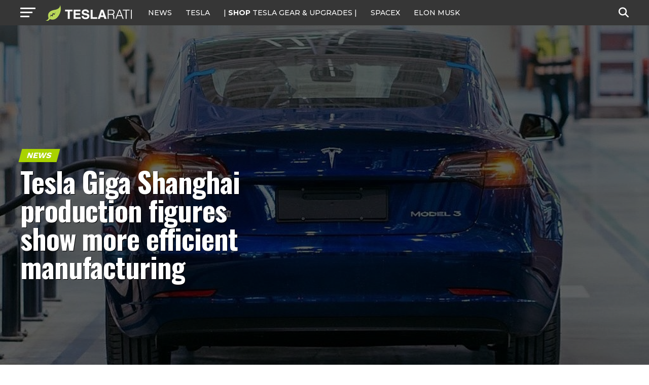

--- FILE ---
content_type: text/html; charset=utf-8
request_url: https://disqus.com/embed/comments/?base=default&f=teslarati&t_i=teslarati-153182&t_u=https%3A%2F%2Fwww.teslarati.com%2Ftesla-giga-shanghai-manufacturing-efficiency%2F&t_e=Tesla%20Giga%20Shanghai%20production%20figures%20show%20more%20efficient%20manufacturing&t_d=Tesla%20Giga%20Shanghai%20production%20figures%20show%20more%20efficient%20manufacturing&t_t=Tesla%20Giga%20Shanghai%20production%20figures%20show%20more%20efficient%20manufacturing&s_o=default
body_size: 4117
content:
<!DOCTYPE html>

<html lang="en" dir="ltr" class="not-supported type-">

<head>
    <title>Disqus Comments</title>

    
    <meta name="viewport" content="width=device-width, initial-scale=1, maximum-scale=1, user-scalable=no">
    <meta http-equiv="X-UA-Compatible" content="IE=edge"/>

    <style>
        .alert--warning {
            border-radius: 3px;
            padding: 10px 15px;
            margin-bottom: 10px;
            background-color: #FFE070;
            color: #A47703;
        }

        .alert--warning a,
        .alert--warning a:hover,
        .alert--warning strong {
            color: #A47703;
            font-weight: bold;
        }

        .alert--error p,
        .alert--warning p {
            margin-top: 5px;
            margin-bottom: 5px;
        }
        
        </style>
    
    <style>
        
        html, body {
            overflow-y: auto;
            height: 100%;
        }
        

        #error {
            display: none;
        }

        .clearfix:after {
            content: "";
            display: block;
            height: 0;
            clear: both;
            visibility: hidden;
        }

        
    </style>

</head>
<body>
    

    
    <div id="error" class="alert--error">
        <p>We were unable to load Disqus. If you are a moderator please see our <a href="https://docs.disqus.com/help/83/"> troubleshooting guide</a>. </p>
    </div>

    
    <script type="text/json" id="disqus-forumData">{"session":{"canModerate":false,"audienceSyncVerified":false,"canReply":true,"mustVerify":false,"recaptchaPublicKey":"6LfHFZceAAAAAIuuLSZamKv3WEAGGTgqB_E7G7f3","mustVerifyEmail":false},"forum":{"aetBannerConfirmation":null,"founder":"72211264","twitterName":"teslarati","commentsLinkOne":"1 Comment","guidelines":null,"disableDisqusBrandingOnPolls":false,"commentsLinkZero":"0 Comment","disableDisqusBranding":true,"id":"teslarati","createdAt":"2013-09-09T01:41:45.712304","category":"News","aetBannerEnabled":false,"aetBannerTitle":null,"raw_guidelines":null,"initialCommentCount":null,"votingType":2,"daysUnapproveNewUsers":2,"installCompleted":true,"moderatorBadgeText":"","commentPolicyText":null,"aetEnabled":false,"channel":null,"sort":4,"description":"\u003cp>Tesla, SpaceX, Elon Musk and Future Tech.\u003c/p>","organizationHasBadges":true,"newPolicy":true,"raw_description":"Tesla, SpaceX, Elon Musk and Future Tech.","customFont":null,"language":"en","adsReviewStatus":1,"commentsPlaceholderTextEmpty":null,"daysAlive":0,"forumCategory":{"date_added":"2016-01-28T01:54:31","id":7,"name":"News"},"linkColor":null,"colorScheme":"auto","pk":"2540442","commentsPlaceholderTextPopulated":null,"permissions":{},"commentPolicyLink":null,"aetBannerDescription":null,"favicon":{"permalink":"https://disqus.com/api/forums/favicons/teslarati.jpg","cache":"https://c.disquscdn.com/uploads/forums/254/442/favicon.png"},"name":"TESLARATI","commentsLinkMultiple":"{num} Comments","settings":{"threadRatingsEnabled":true,"adsDRNativeEnabled":false,"behindClickEnabled":false,"disable3rdPartyTrackers":true,"adsVideoEnabled":false,"adsProductVideoEnabled":false,"adsPositionBottomEnabled":false,"ssoRequired":false,"contextualAiPollsEnabled":false,"unapproveLinks":false,"adsPositionRecommendationsEnabled":false,"adsEnabled":true,"adsProductLinksThumbnailsEnabled":true,"hasCustomAvatar":true,"organicDiscoveryEnabled":false,"adsProductDisplayEnabled":false,"adsProductLinksEnabled":true,"audienceSyncEnabled":false,"threadReactionsEnabled":true,"linkAffiliationEnabled":false,"adsPositionAiPollsEnabled":false,"disableSocialShare":false,"adsPositionTopEnabled":true,"adsProductStoriesEnabled":false,"sidebarEnabled":false,"adultContent":false,"allowAnonVotes":false,"gifPickerEnabled":true,"mustVerify":true,"badgesEnabled":false,"mustVerifyEmail":true,"allowAnonPost":true,"unapproveNewUsersEnabled":false,"mediaembedEnabled":true,"aiPollsEnabled":false,"userIdentityDisabled":false,"adsPositionPollEnabled":false,"discoveryLocked":true,"validateAllPosts":false,"adsSettingsLocked":true,"isVIP":false,"adsPositionInthreadEnabled":false},"organizationId":1949661,"typeface":"auto","url":"https://www.teslarati.com/","daysThreadAlive":0,"avatar":{"small":{"permalink":"https://disqus.com/api/forums/avatars/teslarati.jpg?size=32","cache":"https://c.disquscdn.com/uploads/forums/254/442/avatar32.jpg?1378705704"},"large":{"permalink":"https://disqus.com/api/forums/avatars/teslarati.jpg?size=92","cache":"https://c.disquscdn.com/uploads/forums/254/442/avatar92.jpg?1378705704"}},"signedUrl":"https://disq.us/?url=https%3A%2F%2Fwww.teslarati.com%2F&key=mikySmfYIVad5QRKHlVr4Q"}}</script>

    <div id="postCompatContainer"><div class="comment__wrapper"><div class="comment__name clearfix"><img class="comment__avatar" src="https://c.disquscdn.com/uploads/forums/254/442/avatar92.jpg?1378705704" width="32" height="32" /><strong><a href="">Peter Drucker</a></strong> &bull; 5 years ago
        </div><div class="comment__content"><p>182K on Q4 looking closer !</p></div></div><div class="comment__wrapper"><div class="comment__name clearfix"><img class="comment__avatar" src="https://c.disquscdn.com/uploads/users/23130/2667/avatar92.jpg?1737135527" width="32" height="32" /><strong><a href="">Allan</a></strong> &bull; 5 years ago
        </div><div class="comment__content"><p>The price cut putting that model under the subsidy threshold sounds like big news.</p><p>The strong sales were despite not qualifying for those subsidies previously? That's pretty impressive. <br>How much lower does that subsidy drop the price of that entry model now? Would be curious to know.</p></div></div><div class="comment__wrapper"><div class="comment__name clearfix"><img class="comment__avatar" src="https://c.disquscdn.com/uploads/forums/254/442/avatar92.jpg?1378705704" width="32" height="32" /><strong><a href="">Eric</a></strong> &bull; 5 years ago
        </div><div class="comment__content"><p>When modelY gets going Tesla will be pushing past 10k a week MIC, in maybe 18 months.<br>Tesla will go past 1 million/pa mid next year.</p></div></div><div class="comment__wrapper"><div class="comment__name clearfix"><img class="comment__avatar" src="https://c.disquscdn.com/uploads/users/11364/8278/avatar92.jpg?1661338841" width="32" height="32" /><strong><a href="">Charles Musgrave</a></strong> &bull; 5 years ago
        </div><div class="comment__content"><p>Production rates should really ramp up as gigapresses become more fully utilized - opportunity to replace front and rear of 3 and Y with single castings and eliminate many stations that previously welded/epoxied hundreds of parts together with robots. The production throughput will be amazing.</p></div></div><div class="comment__wrapper"><div class="comment__name clearfix"><img class="comment__avatar" src="https://c.disquscdn.com/uploads/users/2585/4175/avatar92.jpg?1548872666" width="32" height="32" /><strong><a href="">aaarrrgggh</a></strong> &bull; 5 years ago
        </div><div class="comment__content"><p>Susa indicated 800/day production rate when the factory reopened, with Tesla running two 11-hour shifts per day.</p></div></div><div class="comment__wrapper"><div class="comment__name clearfix"><img class="comment__avatar" src="https://c.disquscdn.com/uploads/forums/254/442/avatar92.jpg?1378705704" width="32" height="32" /><strong><a href="">Kevin Rice</a></strong> &bull; 5 years ago
        </div><div class="comment__content"><p>Limiting factor on prod rate for a while was battery availability, not car prod rate.  That is, at Fremont, it was asserted that the two limits were paint shop throughput rate and battery pack numbers.  If MIC has a faster paint shop (and they probably do given lessons-learned), and they have gobs more batteries available from MIC battery makers CATL and LG, the prod numbers there may be limited by actual line capacity (or odd things like having to make a certain number of blue vs. red ones because while paint shop thru-put is fast, switching colors there isn't).  Would love to hear a factory worker interviewed about what their limits seem to be from an operational perspective, can someone (WuWa?) do that?</p></div></div><div class="comment__wrapper"><div class="comment__name clearfix"><img class="comment__avatar" src="https://c.disquscdn.com/uploads/users/16352/9084/avatar92.jpg?1648394164" width="32" height="32" /><strong><a href="">𝕯𝖗𝖆𝖌𝖔𝖓 𝕲𝖔𝖉</a></strong> &bull; 5 years ago
        </div><div class="comment__content"><p>Isn't it 3 8 hour shifts?</p></div></div><div class="comment__wrapper"><div class="comment__name clearfix"><img class="comment__avatar" src="https://c.disquscdn.com/uploads/forums/254/442/avatar92.jpg?1378705704" width="32" height="32" /><strong><a href="">Guest</a></strong> &bull; 5 years ago
        </div><div class="comment__content"></div></div><div class="comment__wrapper"><div class="comment__name clearfix"><img class="comment__avatar" src="https://c.disquscdn.com/uploads/forums/254/442/avatar92.jpg?1378705704" width="32" height="32" /><strong><a href="">Ernest Shen</a></strong> &bull; 5 years ago
        </div><div class="comment__content"><p>Just the Chinese transliteration of "Tesla".</p></div></div><div class="comment__wrapper"><div class="comment__name clearfix"><img class="comment__avatar" src="https://c.disquscdn.com/uploads/forums/254/442/avatar92.jpg?1378705704" width="32" height="32" /><strong><a href="">Ron Krikorian</a></strong> &bull; 5 years ago
        </div><div class="comment__content"><p>If the extrapolated  production is 18,318 for 30 days or 610 a day.<br>and the  12,212/mo  is -3.9% MoM, would that mean an average of 12,707  (12,212 / .96.1)  or  only 423/day.<br>That seems like too large a jump.  Where am I going wrong?</p></div></div><div class="comment__wrapper"><div class="comment__name clearfix"><img class="comment__avatar" src="https://c.disquscdn.com/uploads/users/15770/6140/avatar92.jpg?1431699912" width="32" height="32" /><strong><a href="">Dr. G.</a></strong> &bull; 5 years ago
        </div><div class="comment__content"><p>610 / 423 = 1.44 or 44% increase.<br>maybe a  third shift.</p></div></div><div class="comment__wrapper"><div class="comment__name clearfix"><img class="comment__avatar" src="https://c.disquscdn.com/uploads/users/27843/2409/avatar92.jpg?1537398444" width="32" height="32" /><strong><a href="">Nils Frederking</a></strong> &bull; 5 years ago
        </div><div class="comment__content"><p>Yes, third shift started.</p></div></div><div class="comment__wrapper"><div class="comment__name clearfix"><img class="comment__avatar" src="https://c.disquscdn.com/uploads/forums/254/442/avatar92.jpg?1378705704" width="32" height="32" /><strong><a href="">Ron Krikorian</a></strong> &bull; 5 years ago
        </div><div class="comment__content"><p>Thanks.  I hadn't thought of that.<br>A third shift should have added 212 more cars per day (423/2)  but it only added 187/day.  That's 88% of what would have been expected.</p></div></div><div class="comment__wrapper"><div class="comment__name clearfix"><img class="comment__avatar" src="https://c.disquscdn.com/uploads/users/16352/9084/avatar92.jpg?1648394164" width="32" height="32" /><strong><a href="">𝕯𝖗𝖆𝖌𝖔𝖓 𝕲𝖔𝖉</a></strong> &bull; 5 years ago
        </div><div class="comment__content"><p>There was no third shift.</p></div></div><div class="comment__wrapper"><div class="comment__name clearfix"><img class="comment__avatar" src="https://c.disquscdn.com/uploads/users/27843/2409/avatar92.jpg?1537398444" width="32" height="32" /><strong><a href="">Nils Frederking</a></strong> &bull; 5 years ago
        </div><div class="comment__content"><p>That can have a lot of reasons, supply of parts for example, or speed of the assembly line if the third shift is composed of newly trained people, or maybe the line had to be stopped a few times.</p></div></div><div class="comment__wrapper"><div class="comment__name clearfix"><img class="comment__avatar" src="https://c.disquscdn.com/uploads/users/16352/9084/avatar92.jpg?1648394164" width="32" height="32" /><strong><a href="">𝕯𝖗𝖆𝖌𝖔𝖓 𝕲𝖔𝖉</a></strong> &bull; 5 years ago
        </div><div class="comment__content"><p>There was no third shift in September.</p></div></div><div class="comment__wrapper"><div class="comment__name clearfix"><img class="comment__avatar" src="https://c.disquscdn.com/uploads/users/16352/9084/avatar92.jpg?1648394164" width="32" height="32" /><strong><a href="">𝕯𝖗𝖆𝖌𝖔𝖓 𝕲𝖔𝖉</a></strong> &bull; 5 years ago
        </div><div class="comment__content"><p>The Third shift started in September not October.</p></div></div><div class="comment__wrapper"><div class="comment__name clearfix"><img class="comment__avatar" src="https://c.disquscdn.com/uploads/users/16352/9084/avatar92.jpg?1648394164" width="32" height="32" /><strong><a href="">𝕯𝖗𝖆𝖌𝖔𝖓 𝕲𝖔𝖉</a></strong> &bull; 5 years ago
        </div><div class="comment__content"><p>There were only two shifts in September.</p></div></div></div>


    <div id="fixed-content"></div>

    
        <script type="text/javascript">
          var embedv2assets = window.document.createElement('script');
          embedv2assets.src = 'https://c.disquscdn.com/embedv2/latest/embedv2.js';
          embedv2assets.async = true;

          window.document.body.appendChild(embedv2assets);
        </script>
    



    
</body>
</html>


--- FILE ---
content_type: text/html; charset=utf-8
request_url: https://www.google.com/recaptcha/api2/aframe
body_size: 265
content:
<!DOCTYPE HTML><html><head><meta http-equiv="content-type" content="text/html; charset=UTF-8"></head><body><script nonce="fn-y3LWf1y1O2kLxh2p_9w">/** Anti-fraud and anti-abuse applications only. See google.com/recaptcha */ try{var clients={'sodar':'https://pagead2.googlesyndication.com/pagead/sodar?'};window.addEventListener("message",function(a){try{if(a.source===window.parent){var b=JSON.parse(a.data);var c=clients[b['id']];if(c){var d=document.createElement('img');d.src=c+b['params']+'&rc='+(localStorage.getItem("rc::a")?sessionStorage.getItem("rc::b"):"");window.document.body.appendChild(d);sessionStorage.setItem("rc::e",parseInt(sessionStorage.getItem("rc::e")||0)+1);localStorage.setItem("rc::h",'1769033232417');}}}catch(b){}});window.parent.postMessage("_grecaptcha_ready", "*");}catch(b){}</script></body></html>

--- FILE ---
content_type: text/javascript;charset=UTF-8
request_url: https://jadserve.postrelease.com/t?ntv_mvi=&ntv_url=https%253A%252F%252Fwww.teslarati.com%252Ftesla-giga-shanghai-manufacturing-efficiency%252F
body_size: 1055
content:
(function(){PostRelease.ProcessResponse({"version":"3","responseId":52464,"placements":[{"id":1074034,"selector":"article:nth-of-type(%p%) div.in-article-ad","injectionMode":1,"infScroll":{"position":1,"interval":1},"ads":[],"tracking":{"trackingBaseUrl":"https://jadserve.postrelease.com/trk.gif?ntv_ui\u003defb9eb75-50a5-40f5-9cee-cfd4464c3946\u0026ntv_fl\[base64]\u0026ntv_ht\u003dDU5xaQA\u0026ntv_at\u003d","adVersionPlacement":"AAAAAAAAAAcmMQA","vcpmParams":{"minimumAreaViewable":0.5,"minimumExposedTime":1000,"checkOnFocus":true,"checkMinimumAreaViewable":false,"primaryImpressionURL":"https://jadserve.postrelease.com/trk.gif?ntv_at\u003d304\u0026ntv_ui\u003defb9eb75-50a5-40f5-9cee-cfd4464c3946\u0026ntv_a\u003dAAAAAAAAAAcmMQA\u0026ntv_ht\u003dDU5xaQA\u0026ntv_fl\[base64]\u0026ord\u003d1171901696","adID":0}},"type":0,"integrationType":0}],"trackingCode":"\u003cscript type\u003d\"text/javascript\"\u003entv.PostRelease.trackFirstPartyCookie(\u0027b8d92382-a0bb-4efb-8bc7-51fad0af34a2\u0027);\u003c/script\u003e","safeIframe":false,"placementForTracking":1054517,"isWebview":false,"responseConsent":{"usPrivacyApplies":false,"gdprApplies":false,"gppApplies":false},"flags":{"useObserverViewability":true,"useMraidViewability":false}});})();